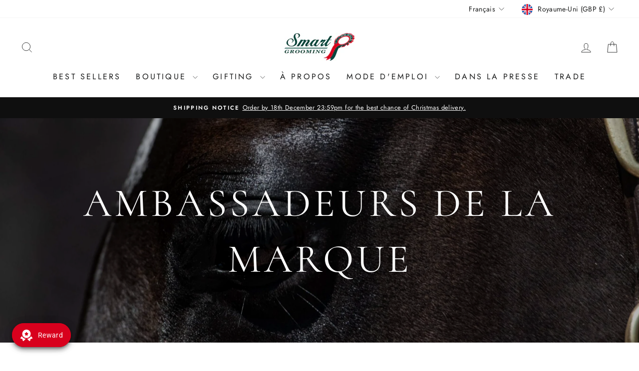

--- FILE ---
content_type: text/javascript
request_url: https://cdn.shopify.com/s/files/1/0409/8690/2691/t/7/assets/clever_adwords_global_tag.js?shop=smart-grooming-ltd.myshopify.com
body_size: -626
content:
$.getScript('https://www.googletagmanager.com/gtag/js?id=AW-596727911', function(){


  window.dataLayer = window.dataLayer || [];
  function gtag(){dataLayer.push(arguments);}
  gtag('js', new Date());

  gtag('config', 'AW-596727911');

});